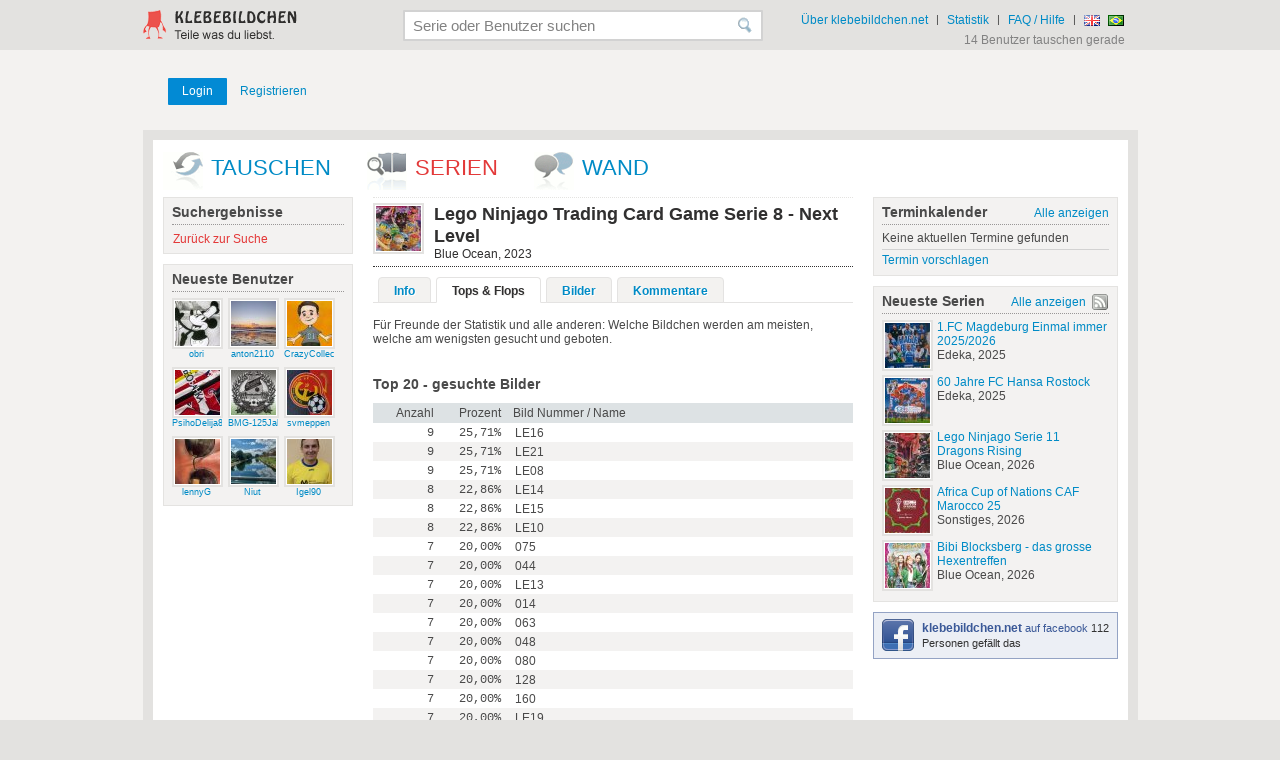

--- FILE ---
content_type: text/html; charset=UTF-8
request_url: https://klebebildchen.net/serie/topsflops/blue-ocean/lego-ninjago-trading-card-game-serie-8-next-level
body_size: 4121
content:
<!DOCTYPE html>
<html lang="de">



<head>
	<title>Lego Ninjago Trading Card Game Serie 8 - Next Level - Blue Ocean - Tops &amp; Flops - klebebildchen.net</title>
	

	<meta http-equiv="Content-Type" content="text/html; charset=utf-8" />
	<meta name="keywords" content="tauschbörse,tauschen,klebebildchen,klebebilder,sticker,panini,fifa world cup 2014, wm 2014,Bundesliga,cards,sammeln,trade,liste,suche,biete,aufkleber,stickeralbum,bildchen,duplo,merlin,tops,hanuta,bergmann,hasbro,magic box,fussball,who cares?" />
	<meta name="description" content="Top &amp; Flop Listen zu. Lego Ninjago Trading Card Game Serie 8 - Next Level, Blue Ocean, 2023" />
	
	
	<link href="/css/css.36.min.css" rel="stylesheet" type="text/css" />

	<!--[if IE 7]>
	<link rel="stylesheet" href="https://img.klebebildchen.net/css/vendor/font-awesome-ie7.min.css">
	<![endif]-->

	<link rel="alternate" type="application/rss+xml" href="/series.rss" title="klebebildchen.net - Neueste Serien" />
	<link rel="search" type="application/opensearchdescription+xml" href="/opensearch.xml" title="klebebildchen.net" />
	
	<script charset="utf-8" type="text/javascript" src="https://yui-s.yahooapis.com/combo?3.3.0/build/yui/yui-min.js&amp;3.3.0/build/loader/loader-min.js"></script>
    
    
	<script charset="utf-8" type="text/javascript" src="/js/js.11.js"></script>



	<meta name="google-site-verification" content="n4uSzgInHqSEOv9gxBefxPrkFKpbG0l1GudF7tu3lrc" />
	<meta name="y_key" content="409ff3ed2454d36d" />
	<meta name="msvalidate.01" content="156F7BC3AE7ECD22D2F569CD858A7FBB" />
</head>

<body>

		
	<div id="header" class="inner">
		<div id="logo"><a href="/"><img src="/kb/klebebildchen-logo.gif" alt="klebebildchen.net" /></a></div>
		<div class="right">
			<ul id="header-navi">
				<li><a href="/about">Über klebebildchen.net</a></li>
				<li class="sep">|</li>
				<li><a href="/statistik">Statistik</a></li>
				<li class="sep">|</li>
				<li><a href="/faq">FAQ / Hilfe</a></li>
				<li class="sep">|</li>
                                                                                                <li><form action="/lang/en" method="post"><input type="image" src="/f/gb.gif" alt="english" title="english" /><input type="hidden" name="url" value="/serie/topsflops/blue-ocean/lego-ninjago-trading-card-game-serie-8-next-level" /></form></li>
                                                                            <li><form action="/lang/br" method="post"><input type="image" src="/f/br.gif" alt="brasileiro" title="brasileiro" /><input type="hidden" name="url" value="/serie/topsflops/blue-ocean/lego-ninjago-trading-card-game-serie-8-next-level" /></form></li>
                			</ul>
			<span id="user-online">14 Benutzer tauschen gerade</span>
		</div>
		<div id="header-search">
			<fieldset>
				<form action="/serie/search" method="post">
					<input type="text" name="search" value="" id="header-search-text" class="ico-search has-title" title="Serie oder Benutzer suchen" />
				</form>
			</fieldset>
		</div>
	</div>


	<div id="content">
		<div class="inner clearfix">
			
			<div id="top" >
			
									<div id="login">
						<a href="/user/loginContent" class="submit">Login</a>	
						<a href="/register" class="">Registrieren</a>
					</div>

					                
			</div>

        </div>

        



                <div class="inner">

			<div id="rahmen">
				<ul id="main-navi">
					<li class="ico-swap"><a href="/tauschen">Tauschen</a></li>
					<li class="ico-serie"><a href="/serien" class="act">Serien</a></li>
					<li class="ico-wall"><a href="/klebewand">wand</a></li>
				</ul>
				<div class="clear">.</div>
				<div id="left">
					
<div class="box sub">
	<h2>Suchergebnisse</h2>
	<ul>
				<li><a href="/serien">Zurück zur Suche</a></li>
	</ul>
</div>
<div class="box nob">
	<h2>Neueste Benutzer</h2>
	<ul class="usr-list">
		<li><a href="/profile/96718"><img src="https://img.klebebildchen.net/s/96718.696a7c7c99feb.jpg" alt="obri" class="img" /><span class="name">obri</span></a></li><li><a href="/profile/96716"><img src="https://img.klebebildchen.net/s/96716.69690dcd20f27.jpg" alt="anton2110" class="img" /><span class="name">anton2110</span></a></li><li><a href="/profile/96705"><img src="https://img.klebebildchen.net/s/96705.69650c1d3633c.jpg" alt="CrazyCollector" class="img" /><span class="name">CrazyCollector</span></a></li><li><a href="/profile/96703"><img src="https://img.klebebildchen.net/s/96703.6964b8b1b8d9e.jpg" alt="PsihoDelija85" class="img" /><span class="name">PsihoDelija85</span></a></li><li><a href="/profile/96692"><img src="https://img.klebebildchen.net/s/96692.6960cb1d15403.jpg" alt="BMG-125Jahre" class="img" /><span class="name">BMG-125Jahre</span></a></li><li><a href="/profile/96687"><img src="https://img.klebebildchen.net/s/96687.695f5515ae38c.jpg" alt="svmeppen" class="img" /><span class="name">svmeppen</span></a></li><li><a href="/profile/96683"><img src="https://img.klebebildchen.net/s/96683.695cec5f11e2a.jpg" alt="lennyG" class="img" /><span class="name">lennyG</span></a></li><li><a href="/profile/96638"><img src="https://img.klebebildchen.net/s/96638.6957ee3fdea9c.jpg" alt="Niut" class="img" /><span class="name">Niut</span></a></li><li><a href="/profile/96658"><img src="https://img.klebebildchen.net/s/96658.69551b9d5a244.jpg" alt="Igel90" class="img" /><span class="name">Igel90</span></a></li>	</ul>
	<div class="clear"></div>
</div>

					
					
										
										
				</div>
				
				<div id="center">
					<div class="h-shared">
	<img src="https://img.klebebildchen.net/cover/s/blue-ocean-lego-ninjago-trading-card-game-serie-8-next-level.64eee1482d63f.jpg" alt="Lego Ninjago Trading Card Game Serie 8 - Next Level" class="img cover" />	<h1>
		Lego Ninjago Trading Card Game Serie 8 - Next Level		<span class="sub">
			Blue Ocean, 2023		</span>
	</h1>
	<div class="clear"></div>
</div>


<ul class="tabs">
	<li><a href="/serie/info/blue-ocean/lego-ninjago-trading-card-game-serie-8-next-level">Info</a></li>
	<li><a href="/serie/topsflops/blue-ocean/lego-ninjago-trading-card-game-serie-8-next-level" class="act">Tops &amp; Flops</a></li>
	<li><a href="/serie/images/blue-ocean/lego-ninjago-trading-card-game-serie-8-next-level">Bilder</a></li>
	<li><a href="/serie/comments/blue-ocean/lego-ninjago-trading-card-game-serie-8-next-level">Kommentare</a></li>
</ul>




<p>
	Für Freunde der Statistik und alle anderen: Welche Bildchen werden am meisten, welche am wenigsten gesucht und geboten. 
</p>


<h2>Top 20 - gesuchte Bilder</h2>
<table class="piano">
	<tr>
		<th class="nr w-s">Anzahl</th>
		<th class="nr w-s">Prozent</th>
		<th>Bild Nummer / Name</th>
	</tr>
<tr class="c1"><td class="nr">9</td><td class="nr">25,71%</td><td>LE16</td></tr><tr class="c2"><td class="nr">9</td><td class="nr">25,71%</td><td>LE21</td></tr><tr class="c1"><td class="nr">9</td><td class="nr">25,71%</td><td>LE08</td></tr><tr class="c2"><td class="nr">8</td><td class="nr">22,86%</td><td>LE14</td></tr><tr class="c1"><td class="nr">8</td><td class="nr">22,86%</td><td>LE15</td></tr><tr class="c2"><td class="nr">8</td><td class="nr">22,86%</td><td>LE10</td></tr><tr class="c1"><td class="nr">7</td><td class="nr">20,00%</td><td>075</td></tr><tr class="c2"><td class="nr">7</td><td class="nr">20,00%</td><td>044</td></tr><tr class="c1"><td class="nr">7</td><td class="nr">20,00%</td><td>LE13</td></tr><tr class="c2"><td class="nr">7</td><td class="nr">20,00%</td><td>014</td></tr><tr class="c1"><td class="nr">7</td><td class="nr">20,00%</td><td>063</td></tr><tr class="c2"><td class="nr">7</td><td class="nr">20,00%</td><td>048</td></tr><tr class="c1"><td class="nr">7</td><td class="nr">20,00%</td><td>080</td></tr><tr class="c2"><td class="nr">7</td><td class="nr">20,00%</td><td>128</td></tr><tr class="c1"><td class="nr">7</td><td class="nr">20,00%</td><td>160</td></tr><tr class="c2"><td class="nr">7</td><td class="nr">20,00%</td><td>LE19</td></tr><tr class="c1"><td class="nr">7</td><td class="nr">20,00%</td><td>053</td></tr><tr class="c2"><td class="nr">7</td><td class="nr">20,00%</td><td>LE22</td></tr><tr class="c1"><td class="nr">7</td><td class="nr">20,00%</td><td>LE07</td></tr><tr class="c2"><td class="nr">7</td><td class="nr">20,00%</td><td>LE09</td></tr></table>

<h2>Flop 20 - gesuchte Bilder</h2>
<table class="piano">
	<tr>
		<th class="nr w-s">Anzahl</th>
		<th class="nr w-s">Prozent</th>
		<th>Bild Nummer / Name</th>
	</tr>
<tr class="c1"><td class="nr">2</td><td class="nr">5,71%</td><td>187</td></tr><tr class="c2"><td class="nr">2</td><td class="nr">5,71%</td><td>175</td></tr><tr class="c1"><td class="nr">2</td><td class="nr">5,71%</td><td>192</td></tr><tr class="c2"><td class="nr">2</td><td class="nr">5,71%</td><td>178</td></tr><tr class="c1"><td class="nr">2</td><td class="nr">5,71%</td><td>100</td></tr><tr class="c2"><td class="nr">2</td><td class="nr">5,71%</td><td>182</td></tr><tr class="c1"><td class="nr">2</td><td class="nr">5,71%</td><td>103</td></tr><tr class="c2"><td class="nr">3</td><td class="nr">8,57%</td><td>171</td></tr><tr class="c1"><td class="nr">3</td><td class="nr">8,57%</td><td>172</td></tr><tr class="c2"><td class="nr">3</td><td class="nr">8,57%</td><td>013</td></tr><tr class="c1"><td class="nr">3</td><td class="nr">8,57%</td><td>173</td></tr><tr class="c2"><td class="nr">3</td><td class="nr">8,57%</td><td>189</td></tr><tr class="c1"><td class="nr">3</td><td class="nr">8,57%</td><td>062</td></tr><tr class="c2"><td class="nr">3</td><td class="nr">8,57%</td><td>174</td></tr><tr class="c1"><td class="nr">3</td><td class="nr">8,57%</td><td>[Stickertüte]</td></tr><tr class="c2"><td class="nr">3</td><td class="nr">8,57%</td><td>015</td></tr><tr class="c1"><td class="nr">3</td><td class="nr">8,57%</td><td>031</td></tr><tr class="c2"><td class="nr">3</td><td class="nr">8,57%</td><td>079</td></tr><tr class="c1"><td class="nr">3</td><td class="nr">8,57%</td><td>111</td></tr><tr class="c2"><td class="nr">3</td><td class="nr">8,57%</td><td>159</td></tr></table>




<h2>Top 20 - angebotene Bilder</h2>
<table class="piano">
	<tr>
		<th class="nr w-s">Anzahl</th>
		<th class="nr w-s">Prozent</th>
		<th>Bild Nummer / Name</th>
	</tr>
<tr class="c1"><td class="nr">17</td><td class="nr">60,71%</td><td>170</td></tr><tr class="c2"><td class="nr">15</td><td class="nr">53,57%</td><td>187</td></tr><tr class="c1"><td class="nr">14</td><td class="nr">50,00%</td><td>173</td></tr><tr class="c2"><td class="nr">14</td><td class="nr">50,00%</td><td>175</td></tr><tr class="c1"><td class="nr">14</td><td class="nr">50,00%</td><td>191</td></tr><tr class="c2"><td class="nr">14</td><td class="nr">50,00%</td><td>197</td></tr><tr class="c1"><td class="nr">14</td><td class="nr">50,00%</td><td>169</td></tr><tr class="c2"><td class="nr">14</td><td class="nr">50,00%</td><td>186</td></tr><tr class="c1"><td class="nr">14</td><td class="nr">50,00%</td><td>202</td></tr><tr class="c2"><td class="nr">13</td><td class="nr">46,43%</td><td>092</td></tr><tr class="c1"><td class="nr">13</td><td class="nr">46,43%</td><td>188</td></tr><tr class="c2"><td class="nr">13</td><td class="nr">46,43%</td><td>204</td></tr><tr class="c1"><td class="nr">13</td><td class="nr">46,43%</td><td>176</td></tr><tr class="c2"><td class="nr">13</td><td class="nr">46,43%</td><td>192</td></tr><tr class="c1"><td class="nr">13</td><td class="nr">46,43%</td><td>178</td></tr><tr class="c2"><td class="nr">13</td><td class="nr">46,43%</td><td>194</td></tr><tr class="c1"><td class="nr">13</td><td class="nr">46,43%</td><td>195</td></tr><tr class="c2"><td class="nr">13</td><td class="nr">46,43%</td><td>183</td></tr><tr class="c1"><td class="nr">13</td><td class="nr">46,43%</td><td>008</td></tr><tr class="c2"><td class="nr">12</td><td class="nr">42,86%</td><td>189</td></tr></table>

<h2>Flop 20 - angebotene Bilder</h2>
<table class="piano">
	<tr>
		<th class="nr w-s">Anzahl</th>
		<th class="nr w-s">Prozent</th>
		<th>Bild Nummer / Name</th>
	</tr>
<tr class="c1"><td class="nr">1</td><td class="nr">3,57%</td><td>027</td></tr><tr class="c2"><td class="nr">1</td><td class="nr">3,57%</td><td>LE01</td></tr><tr class="c1"><td class="nr">1</td><td class="nr">3,57%</td><td>029</td></tr><tr class="c2"><td class="nr">1</td><td class="nr">3,57%</td><td>128</td></tr><tr class="c1"><td class="nr">1</td><td class="nr">3,57%</td><td>129</td></tr><tr class="c2"><td class="nr">1</td><td class="nr">3,57%</td><td>017</td></tr><tr class="c1"><td class="nr">1</td><td class="nr">3,57%</td><td>LE06</td></tr><tr class="c2"><td class="nr">1</td><td class="nr">3,57%</td><td>147</td></tr><tr class="c1"><td class="nr">1</td><td class="nr">3,57%</td><td>085</td></tr><tr class="c2"><td class="nr">1</td><td class="nr">3,57%</td><td>LE11</td></tr><tr class="c1"><td class="nr">1</td><td class="nr">3,57%</td><td>038</td></tr><tr class="c2"><td class="nr">1</td><td class="nr">3,57%</td><td>LE15</td></tr><tr class="c1"><td class="nr">1</td><td class="nr">3,57%</td><td>135</td></tr><tr class="c2"><td class="nr">1</td><td class="nr">3,57%</td><td>LE16</td></tr><tr class="c1"><td class="nr">1</td><td class="nr">3,57%</td><td>073</td></tr><tr class="c2"><td class="nr">1</td><td class="nr">3,57%</td><td>LE19</td></tr><tr class="c1"><td class="nr">2</td><td class="nr">7,14%</td><td>141</td></tr><tr class="c2"><td class="nr">2</td><td class="nr">7,14%</td><td>062</td></tr><tr class="c1"><td class="nr">2</td><td class="nr">7,14%</td><td>094</td></tr><tr class="c2"><td class="nr">2</td><td class="nr">7,14%</td><td>126</td></tr></table>
				</div>
				
				
				<div id="right">
						<div class="box rel">
		<h2>Terminkalender</h2>
		<a href="/terminkalender" class="all">Alle anzeigen</a>
		Keine aktuellen Termine gefunden		<ul> 
			<li class="sep"></li>
			<li><a href="/index/contact/subject/Termin+vorschlagen">Termin vorschlagen</a></li>
		</ul>
	</div>
<div class="box rel">
	<h2>Neueste Serien</h2>
	<a href="/serien" class="all p">Alle anzeigen</a>
	<a href="/series.rss" class="ico rss"></a>
	<ul class="img-list">
						<li>
					<a href="/serie/edeka/1-fc-magdeburg-einmal-immer-2025-2026">
					<img src="https://img.klebebildchen.net/cover/s/edeka-1-fc-magdeburg-einmal-immer-2025-2026.6967ba1aaf48f.jpg" alt="1.FC Magdeburg Einmal immer 2025/2026" class="img cover" />
					1.FC Magdeburg Einmal immer 2025/2026</a>
					<br />Edeka, 2025				</li>
								<li>
					<a href="/serie/edeka/60-jahre-fc-hansa-rostock">
					<img src="https://img.klebebildchen.net/cover/s/edeka-60-jahre-fc-hansa-rostock.6967b9b1aad48.jpg" alt="60 Jahre FC Hansa Rostock" class="img cover" />
					60 Jahre FC Hansa Rostock</a>
					<br />Edeka, 2025				</li>
								<li>
					<a href="/serie/blue-ocean/lego-ninjago-serie-11-dragons-rising">
					<img src="https://img.klebebildchen.net/cover/s/blue-ocean-lego-ninjago-serie-11-dragons-rising.6967b656740ff.jpg" alt="Lego Ninjago Serie 11 Dragons Rising" class="img cover" />
					Lego Ninjago Serie 11 Dragons Rising</a>
					<br />Blue Ocean, 2026				</li>
								<li>
					<a href="/serie/sonstiges/africa-cup-of-nations-caf-marocco-25">
					<img src="https://img.klebebildchen.net/cover/s/sonstiges-africa-cup-of-nations-caf-marocco-25.6967b51d0c8bf.jpg" alt="Africa Cup of Nations CAF Marocco 25" class="img cover" />
					Africa Cup of Nations CAF Marocco 25</a>
					<br />Sonstiges, 2026				</li>
								<li>
					<a href="/serie/blue-ocean/bibi-blocksberg-das-grosse-hexentreffen">
					<img src="https://img.klebebildchen.net/cover/s/blue-ocean-bibi-blocksberg-das-grosse-hexentreffen.6967b364646d6.jpg" alt="Bibi Blocksberg - das grosse Hexentreffen" class="img cover" />
					Bibi Blocksberg - das grosse Hexentreffen</a>
					<br />Blue Ocean, 2026				</li>
					</ul>
	<div class="clear"></div>
</div>
<div class="box fb">
	<a href="http://www.facebook.com/klebebildchen" target="_blank">
		<img src="/kb/ico-fb-b.gif" class="ico" alt="Facebook" />
		<span class="name">klebebildchen.net</span>
		auf facebook	</a>
	112 Personen gefällt das</div>
					
				</div>
				
				
				<div class="clear"></div>
			</div>
		
			
			

			<div class="clear"></div>
		</div>
        
		
<div id="poem" class="inner">
	<div id="poem-txt">Kaufst Du noch oder tauschst Du schon?</div>
	<div id="poem-kb"><img src="/kb/footer.gif" alt="" /></div>
</div>
	</div>

    
	<div id="footer" class="inner">
		<div class="left">
			<h4>klebebildchen.net</h4>
			<ul>
				<li><a href="/about">Über klebebildchen.net</a></li>
				<li><a href="/contact">Kontakt</a></li>
				<li><a href="/faq">FAQ / Hilfe</a></li>
				<li><a href="/statistik">Statistik</a></li>
				<li><a href="/werbung">Werbung</a></li>
                <li><a href="/imprint">Impressum</a></li>
                <li><a href="/datenschutz">Datenschutz</a></li>
			</ul>
			<ul>
                                                        <li>
                        <a href="/de">
                            <img class="flag" src="/f/de.gif" alt="deutsch">deutsch                        </a>
                    </li>
                                                        <li>
                        <a href="/en">
                            <img class="flag" src="/f/gb.gif" alt="english">english                        </a>
                    </li>
                                                        <li>
                        <a href="/br">
                            <img class="flag" src="/f/br.gif" alt="brasileiro">brasileiro                        </a>
                    </li>
                
                				<li><a class="ico fb" href="http://www.facebook.com/klebebildchen" target="_blank" rel="nofollow">Facebook</a></li>
				
                                <li><a class="ico tw" href="http://twitter.com/klebebildchen" target="_blank" rel="nofollow">Twitter</a></li>
                			</ul>

                        			<ul>
				<li>Partnerseiten:</li>
                				    <li><a href="http://www.retro-tv.de" target="_blank">retro-tv</a></li>
                			</ul>
            
		</div>
		<div class="right">
                                        <h4>proudly supported by</h4>
                                    <a href="http://www.ankesein.de" target="_blank"><img src="/kb/ankesign.gif" alt="ankesein" title="ankesein" /></a>
                                    <a href="http://www.intercoaster.de" target="_blank"><img src="/kb/intercoaster.gif" alt="intercoaster" title="intercoaster" /></a>
                            		</div>
		<div class="clear">.</div>


		

	</div>





<script>
(function(i,s,o,g,r,a,m){i['GoogleAnalyticsObject']=r;i[r]=i[r]||function(){
    (i[r].q=i[r].q||[]).push(arguments)},i[r].l=1*new Date();a=s.createElement(o),
    m=s.getElementsByTagName(o)[0];a.async=1;a.src=g;m.parentNode.insertBefore(a,m)
})(window,document,'script','//www.google-analytics.com/analytics.js','ga');

ga('create', 'UA-11134398-2', 'klebebildchen.net');
ga('set', 'anonymizeIp', true);
ga('send', 'pageview');

</script>



</body>

</html>
